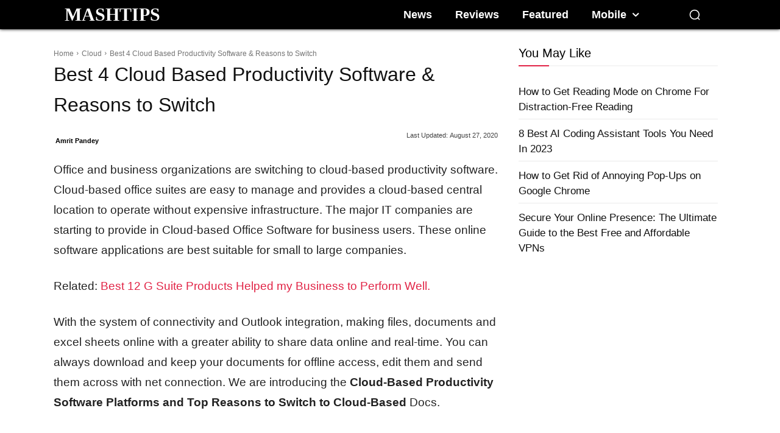

--- FILE ---
content_type: text/plain; charset=utf-8
request_url: https://ads.adthrive.com/http-api/cv2
body_size: 3833
content:
{"om":["013ofh5o","0lknz05s","0sm4lr19","0wk67bso","1","10011/ba9f11025c980a17f6936d2888902e29","10011/f6b53abe523b743bb56c2e10883b2f55","1011_74_18364134","1028_8728253","10310289136970_462615155","10310289136970_593674671","1075-981215","11142692","11509227","1185:1610326628","1185:1610326728","11896988","12010084","12010088","12171239","12181250","124843_10","124844_24","124848_8","12491645","12850756","12_74_18113659","1610326628","1610326728","1dynz4oo","1h7yhpl7","1ktgrre1","1kwnlx9s","1szmtd70","202430_200_EAAYACogtYltKBzKKHu7tAsMK.YhnNUUanUuxFU5V4rbhwKBIsMyBLNoHQo_","206_549410","2149:12174191","2249:567996566","2249:651403773","2307:1h7yhpl7","2307:21jubgnj","2307:3d4r29fd","2307:3v2n6fcp","2307:3xc8n4lf","2307:4etfwvf1","2307:76odrdws","2307:7uqs49qv","2307:8cq33uu4","2307:8orkh93v","2307:9krcxphu","2307:a7w365s6","2307:bpecuyjx","2307:c1hsjx06","2307:c9os9ajg","2307:cgdc2q0j","2307:da4ry5vp","2307:fpbj0p83","2307:h9hxhm9h","2307:hfqgqvcv","2307:hy959rg7","2307:ixnblmho","2307:j0arc2ch","2307:joez40bp","2307:miij1rns","2307:nmuzeaa7","2307:nv5uhf1y","2307:nx0p7cuj","2307:pi9dvb89","2307:plth4l1a","2307:s887ofe1","2307:sz7mvm85","2307:tty470r7","2307:uf5rmxyz","2307:uql7t3mi","2307:vfnvolw4","2307:z2zvrgyz","2307:zjn6yvkc","23786257","23t9uf9c","2409_25495_176_CR52092921","2409_25495_176_CR52150651","2409_25495_176_CR52153848","2409_25495_176_CR52178316","2409_25495_176_CR52178317","2409_25495_176_CR52186411","2409_25495_176_CR52240027","2409_25495_176_CR52240037","2409_25495_176_CR52243931","2409_25495_176_CR52243935","2409_25495_176_CR52243939","24765482","25_53v6aquw","25_8b5u826e","25_yi6qlg3p","2676:85392588","2676:85639943","2676:85639976","2676:85729759","2676:86050271","2676:86050281","2676:86136307","2676:86410642","2676:86410700","2676:86410882","2676:86410904","2676:86434380","2676:86434410","2676:86434529","2676:86434560","2676:86689344","2676:86689391","2760:176_CR52092920","2760:176_CR52092921","2760:176_CR52150651","2760:176_CR52153848","2760:176_CR52175339","2760:176_CR52178316","2760:176_CR52186411","2760:176_CR52186412","2974:8182956","29mivj4r","2_206_554480","2jjp1phz","2yd6shf8","308_125203_20","32661359","3335_25247_700109379","3335_25247_700109383","3335_25247_700109391","3335_25247_700109393","33419345","33605403","33605623","33606388","34182009","34216164","3490:CR52223710","3646_185414_T26335189","3646_185414_T26469802","3658_104709_c9os9ajg","3658_104709_j0arc2ch","3658_136236_x7xpgcfc","3658_15078_cuudl2xr","3658_155735_plth4l1a","3658_175625_bsgbu9lt","3658_203382_z2zvrgyz","3658_215376_T26224673","3658_22070_ct0wxkj7","3658_87799_21jubgnj","3658_87799_cgdc2q0j","3658_87799_joez40bp","3658_87799_nc19qhri","3658_93957_T26479487","3658_93957_miij1rns","381513943572","3LMBEkP-wis","3d2984r29fd","3v2n6fcp","3xc8n4lf","408698505","409_220344","409_220363","409_220364","409_225978","409_227223","409_228354","409_230718","42171159","42375970","42604842","44023623","46uk7yb6","47869802","48284550","485027845327","4etfwvf1","501422","50479792","51372434","523_354_6905790","52707997","52864446","53v6aquw","549423","5504:203868","554443","554462","554470","5563_66529_OADD2.7353040902705_1EI6JL1KCNZJQTKTNU","5563_66529_OADD2.7353083169082_14CHQFJEGBEH1W68BV","55726028","557_409_220139","557_409_220334","557_409_220338","557_409_220343","557_409_220344","557_409_220363","557_409_220364","557_409_228055","557_409_230718","55826909","558_93_1h7yhpl7","558_93_bsgbu9lt","558_93_hy959rg7","558_93_v0lu1wc1","558_93_vfnvolw4","558_93_ztlksnbe","57149971","59816685","5zdzppoz","60f5a06w","61054721","6126563651","617279435","61916211","61916223","61916225","61916229","61916233","61916243","61926845","61932920","61932933","61932957","62043295","62187798","6226527055","6226534791","6226560541","6250_66552_1114985353","627309156","627309159","627506494","628015148","628086965","628360579","628360582","628444259","628444433","628444439","628456310","628456391","628456403","628622163","628622172","628622178","628622241","628622244","628622247","628683371","628687043","628687157","628687460","628687463","628803013","628841673","629007394","629009180","629167998","629168001","629168010","629168565","629171196","629171202","629234167","630928655","63100591","63166899","6365_61796_785326944429","6365_61796_785361576712","6365_61796_785452909130","651637461","652810256","680_99480_700109379","680_99480_700109393","683738007","683738706","684493019","694906156","694912939","695879875","695879895","697896012","698781610","700443481","702397981","703866476","705115263","705116861","705117050","705119942","705313317","717218968497","7255_121665_axon-129","7255_121665_axon-130","7255_121665_axon-131","7255_121665_axon-134","7354_138543_85445179","7354_138543_85445183","7354_138543_85808988","74243_74_18364062","74243_74_18364134","74243_74_18364243","74_18364062","74wv3qdx","76mreekc","7969_149355_45327622","7969_149355_45327624","7eooener","7imiw6gw","7nnanojy","7qevw67b","7sf7w6kh","7txp5om6","8152859","8152879","8160967","8193078","86434384","86434647","86434663","86434787","8666/7cd4d5087da37c02cd8f72043b73ba5e","8666/87feac90a39a46fc478dd6042af9e7cc","86739594","86991452","8cq33uu4","8mhdyvu8","8oadj1fy","8orkh93v","8s8c5dlv","9057/0328842c8f1d017570ede5c97267f40d","9057/211d1f0fa71d1a58cabee51f2180e38f","90_12850756","9687143","97_8193073","9925w9vu","ZJwTV8g6xJ3mzOwzedGZ","a3ts2hcp","a7w365s6","axw5pt53","b90cwbcd","bd5xg6f6","bpecuyjx","bsgbu9lt","c1hsjx06","c1u7ixf4","c7z0h277","cgdc2q0j","cr-3kc0l701uatj","cr-6ovjht2euatj","cr-6ovjht2eubxe","cr-a9s2xf1tubwj","cr-aaw20e2pubwj","cr-ccrzxi5tx7tmu","cr-dfsz3h5wu7tmu","cr-fobbsjflu9vd","cr-g7ywwk2qvft","cr-h6q46o706lrgv2","cr-jb30321nubwe","cr-p4yy54fwubwe","cr-q3xo02ccu9vd","cr-vb09dxh3u9vd","cr-w45rgsfsubwe","d7jlfyzd","da4ry5vp","daw00eve","ddr52z0n","dsugp5th","e2276gvx","e2c76his","eal0nev6","ehc482l0","extremereach_creative_76559239","ey8vsnzk","f0u03q6w","f3h9fqou","f8e4ig0n","fcn2zae1","g4iapksj","g72svoph","g749lgab","gjwam5dw","hffavbt7","hfqgqvcv","hy959rg7","i2aglcoy","jsy1a3jk","k1cxkjjc","k2xfz54q","k5lnzw20","kfzuk5ip","kk5768bd","knoebx5v","kr0kykef","kwb8iur1","lc408s2k","ldsdwhka","ll77hviy","lmg9gkk9","lxlnailk","mc163wv6","mg18xwgu","miij1rns","muvxy961","n3egwnq7","nqsltj24","ntjn5z55","nx0p7cuj","o2s05iig","oz31jrd0","p0odjzyt","p1ps5yy7","pagvt0pd","pi9dvb89","piwneqqj","pl298th4l1a","plth4l1a","pm9dmfkk","qis61fvi","quk7w53j","riaslz7g","rka8obw7","rnvjtx7r","ru42zlpb","s4w0zwhd","s887ofe1","sdeo60cf","ssnofwh5","t73gfjqn","t7d69r6a","ti0s3bz3","u2x4z0j8","uf5rmxyz","utberk8n","v9jlapns","vdcb5d4i","vfnvolw4","vwg10e52","wgkow1ko","wvuhrb6o","wxfnrapl","x9zgvd8e","xgjdt26g","xgz4pikd","xmnfj1ff","xncaqh7c","y141rtv6","y47904lt","y51tr986","ybfhxisi","yi6qlg3p","z2zvrgyz","z9ku9v6m","zaiy3lqy","zfexqyi5","ziox91q0","7979132","7979135"],"pmp":[],"adomains":["123notices.com","1md.org","about.bugmd.com","acelauncher.com","adameve.com","akusoli.com","allyspin.com","askanexpertonline.com","atomapplications.com","bassbet.com","betsson.gr","biz-zone.co","bizreach.jp","braverx.com","bubbleroom.se","bugmd.com","buydrcleanspray.com","byrna.com","capitaloneshopping.com","clarifion.com","combatironapparel.com","controlcase.com","convertwithwave.com","cotosen.com","countingmypennies.com","cratedb.com","croisieurope.be","cs.money","dallasnews.com","definition.org","derila-ergo.com","dhgate.com","dhs.gov","displate.com","easyprint.app","easyrecipefinder.co","ebook1g.peptidesciences.com","fabpop.net","familynow.club","filejomkt.run","fla-keys.com","folkaly.com","g123.jp","gameswaka.com","getbugmd.com","getconsumerchoice.com","getcubbie.com","gowavebrowser.co","gowdr.com","gransino.com","grosvenorcasinos.com","guard.io","hero-wars.com","holts.com","instantbuzz.net","itsmanual.com","jackpotcitycasino.com","justanswer.com","justanswer.es","la-date.com","lightinthebox.com","liverrenew.com","local.com","lovehoney.com","lulutox.com","lymphsystemsupport.com","manualsdirectory.org","meccabingo.com","medimops.de","mensdrivingforce.com","millioner.com","miniretornaveis.com","mobiplus.me","myiq.com","national-lottery.co.uk","naturalhealthreports.net","nbliver360.com","nikke-global.com","nordicspirit.co.uk","nuubu.com","onlinemanualspdf.co","original-play.com","outliermodel.com","paperela.com","paradisestays.site","parasiterelief.com","peta.org","photoshelter.com","plannedparenthood.org","playvod-za.com","printeasilyapp.com","printwithwave.com","profitor.com","quicklearnx.com","quickrecipehub.com","rakuten-sec.co.jp","rangeusa.com","refinancegold.com","robocat.com","royalcaribbean.com","saba.com.mx","shift.com","simple.life","spinbara.com","systeme.io","taboola.com","tackenberg.de","temu.com","tenfactorialrocks.com","theoceanac.com","topaipick.com","totaladblock.com","usconcealedcarry.com","vagisil.com","vegashero.com","vegogarden.com","veryfast.io","viewmanuals.com","viewrecipe.net","votervoice.net","vuse.com","wavebrowser.co","wavebrowserpro.com","weareplannedparenthood.org","xiaflex.com","yourchamilia.com"]}